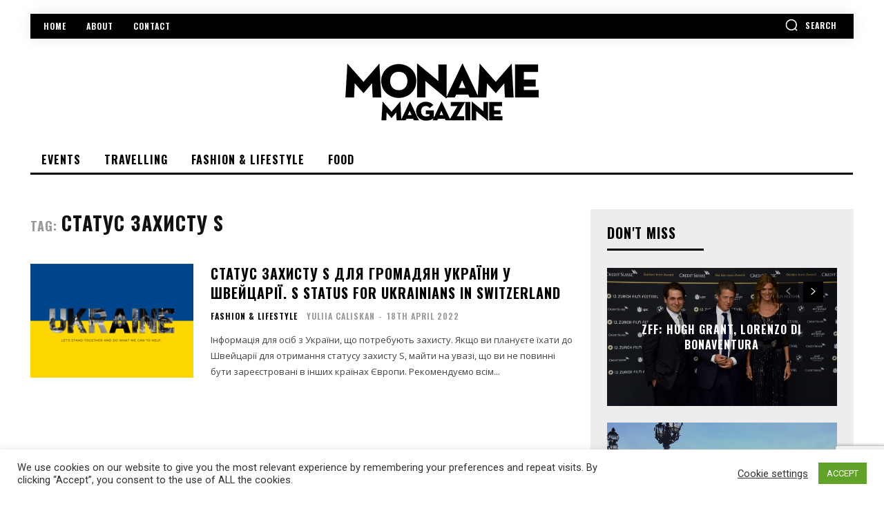

--- FILE ---
content_type: text/html; charset=utf-8
request_url: https://www.google.com/recaptcha/api2/anchor?ar=1&k=6Ld1gq0pAAAAADBUUoMwKyhl8GzV0tNOvsIGjaT6&co=aHR0cHM6Ly93d3cubW9uYW1lLmNoOjQ0Mw..&hl=en&v=jdMmXeCQEkPbnFDy9T04NbgJ&size=invisible&anchor-ms=20000&execute-ms=15000&cb=oukpbq7swhfo
body_size: 46574
content:
<!DOCTYPE HTML><html dir="ltr" lang="en"><head><meta http-equiv="Content-Type" content="text/html; charset=UTF-8">
<meta http-equiv="X-UA-Compatible" content="IE=edge">
<title>reCAPTCHA</title>
<style type="text/css">
/* cyrillic-ext */
@font-face {
  font-family: 'Roboto';
  font-style: normal;
  font-weight: 400;
  font-stretch: 100%;
  src: url(//fonts.gstatic.com/s/roboto/v48/KFO7CnqEu92Fr1ME7kSn66aGLdTylUAMa3GUBHMdazTgWw.woff2) format('woff2');
  unicode-range: U+0460-052F, U+1C80-1C8A, U+20B4, U+2DE0-2DFF, U+A640-A69F, U+FE2E-FE2F;
}
/* cyrillic */
@font-face {
  font-family: 'Roboto';
  font-style: normal;
  font-weight: 400;
  font-stretch: 100%;
  src: url(//fonts.gstatic.com/s/roboto/v48/KFO7CnqEu92Fr1ME7kSn66aGLdTylUAMa3iUBHMdazTgWw.woff2) format('woff2');
  unicode-range: U+0301, U+0400-045F, U+0490-0491, U+04B0-04B1, U+2116;
}
/* greek-ext */
@font-face {
  font-family: 'Roboto';
  font-style: normal;
  font-weight: 400;
  font-stretch: 100%;
  src: url(//fonts.gstatic.com/s/roboto/v48/KFO7CnqEu92Fr1ME7kSn66aGLdTylUAMa3CUBHMdazTgWw.woff2) format('woff2');
  unicode-range: U+1F00-1FFF;
}
/* greek */
@font-face {
  font-family: 'Roboto';
  font-style: normal;
  font-weight: 400;
  font-stretch: 100%;
  src: url(//fonts.gstatic.com/s/roboto/v48/KFO7CnqEu92Fr1ME7kSn66aGLdTylUAMa3-UBHMdazTgWw.woff2) format('woff2');
  unicode-range: U+0370-0377, U+037A-037F, U+0384-038A, U+038C, U+038E-03A1, U+03A3-03FF;
}
/* math */
@font-face {
  font-family: 'Roboto';
  font-style: normal;
  font-weight: 400;
  font-stretch: 100%;
  src: url(//fonts.gstatic.com/s/roboto/v48/KFO7CnqEu92Fr1ME7kSn66aGLdTylUAMawCUBHMdazTgWw.woff2) format('woff2');
  unicode-range: U+0302-0303, U+0305, U+0307-0308, U+0310, U+0312, U+0315, U+031A, U+0326-0327, U+032C, U+032F-0330, U+0332-0333, U+0338, U+033A, U+0346, U+034D, U+0391-03A1, U+03A3-03A9, U+03B1-03C9, U+03D1, U+03D5-03D6, U+03F0-03F1, U+03F4-03F5, U+2016-2017, U+2034-2038, U+203C, U+2040, U+2043, U+2047, U+2050, U+2057, U+205F, U+2070-2071, U+2074-208E, U+2090-209C, U+20D0-20DC, U+20E1, U+20E5-20EF, U+2100-2112, U+2114-2115, U+2117-2121, U+2123-214F, U+2190, U+2192, U+2194-21AE, U+21B0-21E5, U+21F1-21F2, U+21F4-2211, U+2213-2214, U+2216-22FF, U+2308-230B, U+2310, U+2319, U+231C-2321, U+2336-237A, U+237C, U+2395, U+239B-23B7, U+23D0, U+23DC-23E1, U+2474-2475, U+25AF, U+25B3, U+25B7, U+25BD, U+25C1, U+25CA, U+25CC, U+25FB, U+266D-266F, U+27C0-27FF, U+2900-2AFF, U+2B0E-2B11, U+2B30-2B4C, U+2BFE, U+3030, U+FF5B, U+FF5D, U+1D400-1D7FF, U+1EE00-1EEFF;
}
/* symbols */
@font-face {
  font-family: 'Roboto';
  font-style: normal;
  font-weight: 400;
  font-stretch: 100%;
  src: url(//fonts.gstatic.com/s/roboto/v48/KFO7CnqEu92Fr1ME7kSn66aGLdTylUAMaxKUBHMdazTgWw.woff2) format('woff2');
  unicode-range: U+0001-000C, U+000E-001F, U+007F-009F, U+20DD-20E0, U+20E2-20E4, U+2150-218F, U+2190, U+2192, U+2194-2199, U+21AF, U+21E6-21F0, U+21F3, U+2218-2219, U+2299, U+22C4-22C6, U+2300-243F, U+2440-244A, U+2460-24FF, U+25A0-27BF, U+2800-28FF, U+2921-2922, U+2981, U+29BF, U+29EB, U+2B00-2BFF, U+4DC0-4DFF, U+FFF9-FFFB, U+10140-1018E, U+10190-1019C, U+101A0, U+101D0-101FD, U+102E0-102FB, U+10E60-10E7E, U+1D2C0-1D2D3, U+1D2E0-1D37F, U+1F000-1F0FF, U+1F100-1F1AD, U+1F1E6-1F1FF, U+1F30D-1F30F, U+1F315, U+1F31C, U+1F31E, U+1F320-1F32C, U+1F336, U+1F378, U+1F37D, U+1F382, U+1F393-1F39F, U+1F3A7-1F3A8, U+1F3AC-1F3AF, U+1F3C2, U+1F3C4-1F3C6, U+1F3CA-1F3CE, U+1F3D4-1F3E0, U+1F3ED, U+1F3F1-1F3F3, U+1F3F5-1F3F7, U+1F408, U+1F415, U+1F41F, U+1F426, U+1F43F, U+1F441-1F442, U+1F444, U+1F446-1F449, U+1F44C-1F44E, U+1F453, U+1F46A, U+1F47D, U+1F4A3, U+1F4B0, U+1F4B3, U+1F4B9, U+1F4BB, U+1F4BF, U+1F4C8-1F4CB, U+1F4D6, U+1F4DA, U+1F4DF, U+1F4E3-1F4E6, U+1F4EA-1F4ED, U+1F4F7, U+1F4F9-1F4FB, U+1F4FD-1F4FE, U+1F503, U+1F507-1F50B, U+1F50D, U+1F512-1F513, U+1F53E-1F54A, U+1F54F-1F5FA, U+1F610, U+1F650-1F67F, U+1F687, U+1F68D, U+1F691, U+1F694, U+1F698, U+1F6AD, U+1F6B2, U+1F6B9-1F6BA, U+1F6BC, U+1F6C6-1F6CF, U+1F6D3-1F6D7, U+1F6E0-1F6EA, U+1F6F0-1F6F3, U+1F6F7-1F6FC, U+1F700-1F7FF, U+1F800-1F80B, U+1F810-1F847, U+1F850-1F859, U+1F860-1F887, U+1F890-1F8AD, U+1F8B0-1F8BB, U+1F8C0-1F8C1, U+1F900-1F90B, U+1F93B, U+1F946, U+1F984, U+1F996, U+1F9E9, U+1FA00-1FA6F, U+1FA70-1FA7C, U+1FA80-1FA89, U+1FA8F-1FAC6, U+1FACE-1FADC, U+1FADF-1FAE9, U+1FAF0-1FAF8, U+1FB00-1FBFF;
}
/* vietnamese */
@font-face {
  font-family: 'Roboto';
  font-style: normal;
  font-weight: 400;
  font-stretch: 100%;
  src: url(//fonts.gstatic.com/s/roboto/v48/KFO7CnqEu92Fr1ME7kSn66aGLdTylUAMa3OUBHMdazTgWw.woff2) format('woff2');
  unicode-range: U+0102-0103, U+0110-0111, U+0128-0129, U+0168-0169, U+01A0-01A1, U+01AF-01B0, U+0300-0301, U+0303-0304, U+0308-0309, U+0323, U+0329, U+1EA0-1EF9, U+20AB;
}
/* latin-ext */
@font-face {
  font-family: 'Roboto';
  font-style: normal;
  font-weight: 400;
  font-stretch: 100%;
  src: url(//fonts.gstatic.com/s/roboto/v48/KFO7CnqEu92Fr1ME7kSn66aGLdTylUAMa3KUBHMdazTgWw.woff2) format('woff2');
  unicode-range: U+0100-02BA, U+02BD-02C5, U+02C7-02CC, U+02CE-02D7, U+02DD-02FF, U+0304, U+0308, U+0329, U+1D00-1DBF, U+1E00-1E9F, U+1EF2-1EFF, U+2020, U+20A0-20AB, U+20AD-20C0, U+2113, U+2C60-2C7F, U+A720-A7FF;
}
/* latin */
@font-face {
  font-family: 'Roboto';
  font-style: normal;
  font-weight: 400;
  font-stretch: 100%;
  src: url(//fonts.gstatic.com/s/roboto/v48/KFO7CnqEu92Fr1ME7kSn66aGLdTylUAMa3yUBHMdazQ.woff2) format('woff2');
  unicode-range: U+0000-00FF, U+0131, U+0152-0153, U+02BB-02BC, U+02C6, U+02DA, U+02DC, U+0304, U+0308, U+0329, U+2000-206F, U+20AC, U+2122, U+2191, U+2193, U+2212, U+2215, U+FEFF, U+FFFD;
}
/* cyrillic-ext */
@font-face {
  font-family: 'Roboto';
  font-style: normal;
  font-weight: 500;
  font-stretch: 100%;
  src: url(//fonts.gstatic.com/s/roboto/v48/KFO7CnqEu92Fr1ME7kSn66aGLdTylUAMa3GUBHMdazTgWw.woff2) format('woff2');
  unicode-range: U+0460-052F, U+1C80-1C8A, U+20B4, U+2DE0-2DFF, U+A640-A69F, U+FE2E-FE2F;
}
/* cyrillic */
@font-face {
  font-family: 'Roboto';
  font-style: normal;
  font-weight: 500;
  font-stretch: 100%;
  src: url(//fonts.gstatic.com/s/roboto/v48/KFO7CnqEu92Fr1ME7kSn66aGLdTylUAMa3iUBHMdazTgWw.woff2) format('woff2');
  unicode-range: U+0301, U+0400-045F, U+0490-0491, U+04B0-04B1, U+2116;
}
/* greek-ext */
@font-face {
  font-family: 'Roboto';
  font-style: normal;
  font-weight: 500;
  font-stretch: 100%;
  src: url(//fonts.gstatic.com/s/roboto/v48/KFO7CnqEu92Fr1ME7kSn66aGLdTylUAMa3CUBHMdazTgWw.woff2) format('woff2');
  unicode-range: U+1F00-1FFF;
}
/* greek */
@font-face {
  font-family: 'Roboto';
  font-style: normal;
  font-weight: 500;
  font-stretch: 100%;
  src: url(//fonts.gstatic.com/s/roboto/v48/KFO7CnqEu92Fr1ME7kSn66aGLdTylUAMa3-UBHMdazTgWw.woff2) format('woff2');
  unicode-range: U+0370-0377, U+037A-037F, U+0384-038A, U+038C, U+038E-03A1, U+03A3-03FF;
}
/* math */
@font-face {
  font-family: 'Roboto';
  font-style: normal;
  font-weight: 500;
  font-stretch: 100%;
  src: url(//fonts.gstatic.com/s/roboto/v48/KFO7CnqEu92Fr1ME7kSn66aGLdTylUAMawCUBHMdazTgWw.woff2) format('woff2');
  unicode-range: U+0302-0303, U+0305, U+0307-0308, U+0310, U+0312, U+0315, U+031A, U+0326-0327, U+032C, U+032F-0330, U+0332-0333, U+0338, U+033A, U+0346, U+034D, U+0391-03A1, U+03A3-03A9, U+03B1-03C9, U+03D1, U+03D5-03D6, U+03F0-03F1, U+03F4-03F5, U+2016-2017, U+2034-2038, U+203C, U+2040, U+2043, U+2047, U+2050, U+2057, U+205F, U+2070-2071, U+2074-208E, U+2090-209C, U+20D0-20DC, U+20E1, U+20E5-20EF, U+2100-2112, U+2114-2115, U+2117-2121, U+2123-214F, U+2190, U+2192, U+2194-21AE, U+21B0-21E5, U+21F1-21F2, U+21F4-2211, U+2213-2214, U+2216-22FF, U+2308-230B, U+2310, U+2319, U+231C-2321, U+2336-237A, U+237C, U+2395, U+239B-23B7, U+23D0, U+23DC-23E1, U+2474-2475, U+25AF, U+25B3, U+25B7, U+25BD, U+25C1, U+25CA, U+25CC, U+25FB, U+266D-266F, U+27C0-27FF, U+2900-2AFF, U+2B0E-2B11, U+2B30-2B4C, U+2BFE, U+3030, U+FF5B, U+FF5D, U+1D400-1D7FF, U+1EE00-1EEFF;
}
/* symbols */
@font-face {
  font-family: 'Roboto';
  font-style: normal;
  font-weight: 500;
  font-stretch: 100%;
  src: url(//fonts.gstatic.com/s/roboto/v48/KFO7CnqEu92Fr1ME7kSn66aGLdTylUAMaxKUBHMdazTgWw.woff2) format('woff2');
  unicode-range: U+0001-000C, U+000E-001F, U+007F-009F, U+20DD-20E0, U+20E2-20E4, U+2150-218F, U+2190, U+2192, U+2194-2199, U+21AF, U+21E6-21F0, U+21F3, U+2218-2219, U+2299, U+22C4-22C6, U+2300-243F, U+2440-244A, U+2460-24FF, U+25A0-27BF, U+2800-28FF, U+2921-2922, U+2981, U+29BF, U+29EB, U+2B00-2BFF, U+4DC0-4DFF, U+FFF9-FFFB, U+10140-1018E, U+10190-1019C, U+101A0, U+101D0-101FD, U+102E0-102FB, U+10E60-10E7E, U+1D2C0-1D2D3, U+1D2E0-1D37F, U+1F000-1F0FF, U+1F100-1F1AD, U+1F1E6-1F1FF, U+1F30D-1F30F, U+1F315, U+1F31C, U+1F31E, U+1F320-1F32C, U+1F336, U+1F378, U+1F37D, U+1F382, U+1F393-1F39F, U+1F3A7-1F3A8, U+1F3AC-1F3AF, U+1F3C2, U+1F3C4-1F3C6, U+1F3CA-1F3CE, U+1F3D4-1F3E0, U+1F3ED, U+1F3F1-1F3F3, U+1F3F5-1F3F7, U+1F408, U+1F415, U+1F41F, U+1F426, U+1F43F, U+1F441-1F442, U+1F444, U+1F446-1F449, U+1F44C-1F44E, U+1F453, U+1F46A, U+1F47D, U+1F4A3, U+1F4B0, U+1F4B3, U+1F4B9, U+1F4BB, U+1F4BF, U+1F4C8-1F4CB, U+1F4D6, U+1F4DA, U+1F4DF, U+1F4E3-1F4E6, U+1F4EA-1F4ED, U+1F4F7, U+1F4F9-1F4FB, U+1F4FD-1F4FE, U+1F503, U+1F507-1F50B, U+1F50D, U+1F512-1F513, U+1F53E-1F54A, U+1F54F-1F5FA, U+1F610, U+1F650-1F67F, U+1F687, U+1F68D, U+1F691, U+1F694, U+1F698, U+1F6AD, U+1F6B2, U+1F6B9-1F6BA, U+1F6BC, U+1F6C6-1F6CF, U+1F6D3-1F6D7, U+1F6E0-1F6EA, U+1F6F0-1F6F3, U+1F6F7-1F6FC, U+1F700-1F7FF, U+1F800-1F80B, U+1F810-1F847, U+1F850-1F859, U+1F860-1F887, U+1F890-1F8AD, U+1F8B0-1F8BB, U+1F8C0-1F8C1, U+1F900-1F90B, U+1F93B, U+1F946, U+1F984, U+1F996, U+1F9E9, U+1FA00-1FA6F, U+1FA70-1FA7C, U+1FA80-1FA89, U+1FA8F-1FAC6, U+1FACE-1FADC, U+1FADF-1FAE9, U+1FAF0-1FAF8, U+1FB00-1FBFF;
}
/* vietnamese */
@font-face {
  font-family: 'Roboto';
  font-style: normal;
  font-weight: 500;
  font-stretch: 100%;
  src: url(//fonts.gstatic.com/s/roboto/v48/KFO7CnqEu92Fr1ME7kSn66aGLdTylUAMa3OUBHMdazTgWw.woff2) format('woff2');
  unicode-range: U+0102-0103, U+0110-0111, U+0128-0129, U+0168-0169, U+01A0-01A1, U+01AF-01B0, U+0300-0301, U+0303-0304, U+0308-0309, U+0323, U+0329, U+1EA0-1EF9, U+20AB;
}
/* latin-ext */
@font-face {
  font-family: 'Roboto';
  font-style: normal;
  font-weight: 500;
  font-stretch: 100%;
  src: url(//fonts.gstatic.com/s/roboto/v48/KFO7CnqEu92Fr1ME7kSn66aGLdTylUAMa3KUBHMdazTgWw.woff2) format('woff2');
  unicode-range: U+0100-02BA, U+02BD-02C5, U+02C7-02CC, U+02CE-02D7, U+02DD-02FF, U+0304, U+0308, U+0329, U+1D00-1DBF, U+1E00-1E9F, U+1EF2-1EFF, U+2020, U+20A0-20AB, U+20AD-20C0, U+2113, U+2C60-2C7F, U+A720-A7FF;
}
/* latin */
@font-face {
  font-family: 'Roboto';
  font-style: normal;
  font-weight: 500;
  font-stretch: 100%;
  src: url(//fonts.gstatic.com/s/roboto/v48/KFO7CnqEu92Fr1ME7kSn66aGLdTylUAMa3yUBHMdazQ.woff2) format('woff2');
  unicode-range: U+0000-00FF, U+0131, U+0152-0153, U+02BB-02BC, U+02C6, U+02DA, U+02DC, U+0304, U+0308, U+0329, U+2000-206F, U+20AC, U+2122, U+2191, U+2193, U+2212, U+2215, U+FEFF, U+FFFD;
}
/* cyrillic-ext */
@font-face {
  font-family: 'Roboto';
  font-style: normal;
  font-weight: 900;
  font-stretch: 100%;
  src: url(//fonts.gstatic.com/s/roboto/v48/KFO7CnqEu92Fr1ME7kSn66aGLdTylUAMa3GUBHMdazTgWw.woff2) format('woff2');
  unicode-range: U+0460-052F, U+1C80-1C8A, U+20B4, U+2DE0-2DFF, U+A640-A69F, U+FE2E-FE2F;
}
/* cyrillic */
@font-face {
  font-family: 'Roboto';
  font-style: normal;
  font-weight: 900;
  font-stretch: 100%;
  src: url(//fonts.gstatic.com/s/roboto/v48/KFO7CnqEu92Fr1ME7kSn66aGLdTylUAMa3iUBHMdazTgWw.woff2) format('woff2');
  unicode-range: U+0301, U+0400-045F, U+0490-0491, U+04B0-04B1, U+2116;
}
/* greek-ext */
@font-face {
  font-family: 'Roboto';
  font-style: normal;
  font-weight: 900;
  font-stretch: 100%;
  src: url(//fonts.gstatic.com/s/roboto/v48/KFO7CnqEu92Fr1ME7kSn66aGLdTylUAMa3CUBHMdazTgWw.woff2) format('woff2');
  unicode-range: U+1F00-1FFF;
}
/* greek */
@font-face {
  font-family: 'Roboto';
  font-style: normal;
  font-weight: 900;
  font-stretch: 100%;
  src: url(//fonts.gstatic.com/s/roboto/v48/KFO7CnqEu92Fr1ME7kSn66aGLdTylUAMa3-UBHMdazTgWw.woff2) format('woff2');
  unicode-range: U+0370-0377, U+037A-037F, U+0384-038A, U+038C, U+038E-03A1, U+03A3-03FF;
}
/* math */
@font-face {
  font-family: 'Roboto';
  font-style: normal;
  font-weight: 900;
  font-stretch: 100%;
  src: url(//fonts.gstatic.com/s/roboto/v48/KFO7CnqEu92Fr1ME7kSn66aGLdTylUAMawCUBHMdazTgWw.woff2) format('woff2');
  unicode-range: U+0302-0303, U+0305, U+0307-0308, U+0310, U+0312, U+0315, U+031A, U+0326-0327, U+032C, U+032F-0330, U+0332-0333, U+0338, U+033A, U+0346, U+034D, U+0391-03A1, U+03A3-03A9, U+03B1-03C9, U+03D1, U+03D5-03D6, U+03F0-03F1, U+03F4-03F5, U+2016-2017, U+2034-2038, U+203C, U+2040, U+2043, U+2047, U+2050, U+2057, U+205F, U+2070-2071, U+2074-208E, U+2090-209C, U+20D0-20DC, U+20E1, U+20E5-20EF, U+2100-2112, U+2114-2115, U+2117-2121, U+2123-214F, U+2190, U+2192, U+2194-21AE, U+21B0-21E5, U+21F1-21F2, U+21F4-2211, U+2213-2214, U+2216-22FF, U+2308-230B, U+2310, U+2319, U+231C-2321, U+2336-237A, U+237C, U+2395, U+239B-23B7, U+23D0, U+23DC-23E1, U+2474-2475, U+25AF, U+25B3, U+25B7, U+25BD, U+25C1, U+25CA, U+25CC, U+25FB, U+266D-266F, U+27C0-27FF, U+2900-2AFF, U+2B0E-2B11, U+2B30-2B4C, U+2BFE, U+3030, U+FF5B, U+FF5D, U+1D400-1D7FF, U+1EE00-1EEFF;
}
/* symbols */
@font-face {
  font-family: 'Roboto';
  font-style: normal;
  font-weight: 900;
  font-stretch: 100%;
  src: url(//fonts.gstatic.com/s/roboto/v48/KFO7CnqEu92Fr1ME7kSn66aGLdTylUAMaxKUBHMdazTgWw.woff2) format('woff2');
  unicode-range: U+0001-000C, U+000E-001F, U+007F-009F, U+20DD-20E0, U+20E2-20E4, U+2150-218F, U+2190, U+2192, U+2194-2199, U+21AF, U+21E6-21F0, U+21F3, U+2218-2219, U+2299, U+22C4-22C6, U+2300-243F, U+2440-244A, U+2460-24FF, U+25A0-27BF, U+2800-28FF, U+2921-2922, U+2981, U+29BF, U+29EB, U+2B00-2BFF, U+4DC0-4DFF, U+FFF9-FFFB, U+10140-1018E, U+10190-1019C, U+101A0, U+101D0-101FD, U+102E0-102FB, U+10E60-10E7E, U+1D2C0-1D2D3, U+1D2E0-1D37F, U+1F000-1F0FF, U+1F100-1F1AD, U+1F1E6-1F1FF, U+1F30D-1F30F, U+1F315, U+1F31C, U+1F31E, U+1F320-1F32C, U+1F336, U+1F378, U+1F37D, U+1F382, U+1F393-1F39F, U+1F3A7-1F3A8, U+1F3AC-1F3AF, U+1F3C2, U+1F3C4-1F3C6, U+1F3CA-1F3CE, U+1F3D4-1F3E0, U+1F3ED, U+1F3F1-1F3F3, U+1F3F5-1F3F7, U+1F408, U+1F415, U+1F41F, U+1F426, U+1F43F, U+1F441-1F442, U+1F444, U+1F446-1F449, U+1F44C-1F44E, U+1F453, U+1F46A, U+1F47D, U+1F4A3, U+1F4B0, U+1F4B3, U+1F4B9, U+1F4BB, U+1F4BF, U+1F4C8-1F4CB, U+1F4D6, U+1F4DA, U+1F4DF, U+1F4E3-1F4E6, U+1F4EA-1F4ED, U+1F4F7, U+1F4F9-1F4FB, U+1F4FD-1F4FE, U+1F503, U+1F507-1F50B, U+1F50D, U+1F512-1F513, U+1F53E-1F54A, U+1F54F-1F5FA, U+1F610, U+1F650-1F67F, U+1F687, U+1F68D, U+1F691, U+1F694, U+1F698, U+1F6AD, U+1F6B2, U+1F6B9-1F6BA, U+1F6BC, U+1F6C6-1F6CF, U+1F6D3-1F6D7, U+1F6E0-1F6EA, U+1F6F0-1F6F3, U+1F6F7-1F6FC, U+1F700-1F7FF, U+1F800-1F80B, U+1F810-1F847, U+1F850-1F859, U+1F860-1F887, U+1F890-1F8AD, U+1F8B0-1F8BB, U+1F8C0-1F8C1, U+1F900-1F90B, U+1F93B, U+1F946, U+1F984, U+1F996, U+1F9E9, U+1FA00-1FA6F, U+1FA70-1FA7C, U+1FA80-1FA89, U+1FA8F-1FAC6, U+1FACE-1FADC, U+1FADF-1FAE9, U+1FAF0-1FAF8, U+1FB00-1FBFF;
}
/* vietnamese */
@font-face {
  font-family: 'Roboto';
  font-style: normal;
  font-weight: 900;
  font-stretch: 100%;
  src: url(//fonts.gstatic.com/s/roboto/v48/KFO7CnqEu92Fr1ME7kSn66aGLdTylUAMa3OUBHMdazTgWw.woff2) format('woff2');
  unicode-range: U+0102-0103, U+0110-0111, U+0128-0129, U+0168-0169, U+01A0-01A1, U+01AF-01B0, U+0300-0301, U+0303-0304, U+0308-0309, U+0323, U+0329, U+1EA0-1EF9, U+20AB;
}
/* latin-ext */
@font-face {
  font-family: 'Roboto';
  font-style: normal;
  font-weight: 900;
  font-stretch: 100%;
  src: url(//fonts.gstatic.com/s/roboto/v48/KFO7CnqEu92Fr1ME7kSn66aGLdTylUAMa3KUBHMdazTgWw.woff2) format('woff2');
  unicode-range: U+0100-02BA, U+02BD-02C5, U+02C7-02CC, U+02CE-02D7, U+02DD-02FF, U+0304, U+0308, U+0329, U+1D00-1DBF, U+1E00-1E9F, U+1EF2-1EFF, U+2020, U+20A0-20AB, U+20AD-20C0, U+2113, U+2C60-2C7F, U+A720-A7FF;
}
/* latin */
@font-face {
  font-family: 'Roboto';
  font-style: normal;
  font-weight: 900;
  font-stretch: 100%;
  src: url(//fonts.gstatic.com/s/roboto/v48/KFO7CnqEu92Fr1ME7kSn66aGLdTylUAMa3yUBHMdazQ.woff2) format('woff2');
  unicode-range: U+0000-00FF, U+0131, U+0152-0153, U+02BB-02BC, U+02C6, U+02DA, U+02DC, U+0304, U+0308, U+0329, U+2000-206F, U+20AC, U+2122, U+2191, U+2193, U+2212, U+2215, U+FEFF, U+FFFD;
}

</style>
<link rel="stylesheet" type="text/css" href="https://www.gstatic.com/recaptcha/releases/jdMmXeCQEkPbnFDy9T04NbgJ/styles__ltr.css">
<script nonce="BgBdodqv4bKTqYcshmbh3w" type="text/javascript">window['__recaptcha_api'] = 'https://www.google.com/recaptcha/api2/';</script>
<script type="text/javascript" src="https://www.gstatic.com/recaptcha/releases/jdMmXeCQEkPbnFDy9T04NbgJ/recaptcha__en.js" nonce="BgBdodqv4bKTqYcshmbh3w">
      
    </script></head>
<body><div id="rc-anchor-alert" class="rc-anchor-alert"></div>
<input type="hidden" id="recaptcha-token" value="[base64]">
<script type="text/javascript" nonce="BgBdodqv4bKTqYcshmbh3w">
      recaptcha.anchor.Main.init("[\x22ainput\x22,[\x22bgdata\x22,\x22\x22,\[base64]/[base64]/[base64]/[base64]/[base64]/[base64]/[base64]/[base64]/[base64]/[base64]/[base64]/[base64]/[base64]/[base64]/[base64]\\u003d\\u003d\x22,\[base64]\\u003d\x22,\x22w4DDjMKKFMK7wrzCjMKJw6dEw55EIMKSEmrDgMOSUcO3w7jDkQnChcOewr0iCsO+LirCgsOiGnhwNMOWw7rCiTjDqcOEFGMIwofDqkzCtcOIwqzDncOlYQbDg8KXwqDCrFPCukIMw6/Dm8K3wqozw5MKwrzCn8KjwqbDvX7DoMKNwonDtnJlwrhaw5U1w4nDhMK7XsKRw6AAPMOcXsKeTB/[base64]/Dg8KPJxTDnlh2dgc9dMOzw5JtwozDmVrDtMKGL8OfYMOnTkZhwohlXTxmZlVLwpMnw5bDjsKuGcKEwpbDgEzCmMOCJMOfw5VHw4EJw6Q2fHlKeAvDmCdycsKnwrFMZgLDmsOzcnlsw61xRMOyDMOkUj06w6MdFsOCw4bCk8KcaR/CgcORFHw1w580UwROQsKuwovCklRzOMOow6jCvMKqwqXDpgXCu8O1w4HDhMOoV8OywpXDjMOXKsKOwovDhcOjw5A5V8Oxwrwxw77CkDx7wpocw4sYwrQhSC/CoyNbw5QQcMOPZMO7Y8KFw4t0DcKMY8Krw5rCg8O4VcKdw6XCvCopfivCuGnDixDCnsKFwpFtwoM2wpEBA8KpwqJHw7JTHXLCscOgwrPCr8OKwofDm8O7wrvDmWTCuMKBw5Vcw4k0w67DmG/ClynCgAQOdcO2w7BTw7DDmi/Ds3LCkQURNUzDtETDs3Q6w6kaVUjCnMOrw7/[base64]/WzHDpjfCkApUwrHDsMKUacOHw6dTw7rCisKnM2ogFcOdw7bCusKaf8OLZxrDrVU1TMKAw5/Cnhl7w64iwocAR0PDtMOyRB3DqF5iecOtw4IeZkLCtUnDiMKZw6PDlh3ClsKGw5pGwpnDhhZhN3IJNWp+w4Mzw4zCrgDCmyPDnVBow4BYNmIAOwbDlcOLHMOsw64zDxhaWC/Dg8KuY2t5TkcDO8O8fsKzABNSWArChcOrc8KTGWlDTjJLUAgSwpvDhDFjJsKZwoLCqQXCpA52w68Jwp0kQg0swr7CkULCt3vDtsKYw7lcw6AHesO2w5kSw6HCmcKrEA7Ds8OZd8KNbMKSw6/[base64]/[base64]/wrTDg8OUUcOqwqstK8OaaMKLIcOrY8OMw53DiGrCtcK6NMKSABDCgi/DhVoFwqF5w4rDoHfDuyzCm8KXDsO7RQzCuMOyDcKED8OaPQLDg8OowrDDvQR3IcOTScKpw7bDnjjCisOkwpPCk8KATcKgw4/DpsOrw6fDvAoqHcKtV8OEMQY2aMO8WyjDvRPDlMKIXsK2QsK/wpbCrMK+LgTCn8K9wrzCuxRKw5XCnUo3VMOkH31xwqnCq1bDucKSw5rDucK4w4IgdcOdwr3CmcK5NsO9wq8gwrXDgcKswoTCgcKLGB9/wpxzaFDCu3rDrW3DiDzCqUbDl8O4HVNUwqLDsWnDnAd2byvCtcK/DsOOwqDCtMKyE8OXw6vDhsOuw5dXQns4TXoTRRxsw7zDksOHwrjDj2o2QTcXwpfCkBlpUsOTbkdhG8OhJ0s5axDCgsKlwo4hNmrDikbDgHHCmsOfQ8Kpw4lKY8OJw4bDi3vCoDfCkA/Dh8K6JmswwrlnwqjChHbDvhM+w7FOAjslVsK0IMOGw4fCkcOdUWPDlsKORcOVwrIYa8Kiw54Sw5XDuDUnfcKHVgFkScOawrBJw7jCqBzCu1cGAnzDvMKdwpMowpLCrGLCp8KSwphpw6Z7AiLCgDNGwrHCgsK/AMKiwrNnw6BBWsOSXUgGw6HCsSDDp8O3w6olcEIDRWnCkVDCjwQKwp3DjznCi8OifHXCrMK4ak7CssKrNFxkw4PDtsO5wrzDicOCDGtdVMK7w454JHdXwp0bCMK+WcKHw7hVVMKjCh8PZ8OVEcK8w6DClMOrw6g/bsK9BhnCosOqDSDCgMKGwpPCslfCqsOWP3ZyMMOWw5TDglkww63CgMOuV8Olw5xzRsO0FDLCk8KgwojDuALCkDVswqwDcE8NwrrCmxZ4w6V3w7rCucKlwrfCrMKgPxAQwrdDwoZfIcKZbm/ClynCiVhiwq7Ct8KICcK4Qyl7wqlXw77Ckj8vNQYkK3dLwpbCjsOTF8OqwoPDjsOfBD56CBtMSyHDhRLCn8OYM2bCosOfOsKQSMOfw78Mw5EuwqzCjRo/KsOewocResOmw53Ck8OMGMOPdTbCosO/MRTCpcK/OMOIw7nCkWTCtsOqwoPDjh/Ck1PCvU3DjGohwqQOwoVmbcKjwpU/fjFkw6fDoijDrMKbdcKONk7DjcKZw7LCkGkLwosTW8OKwq4vw75Bc8KZHsKmw4gMClZZMMOTwoAYbcK2w5vCjMOkIMKFHsOmwoPCvkg6H1BVw555bQXDqj7DkzBkwoLDmh9cfMOZwoPDocKswp0kw4PDnFQDMMKlecOAwrtsw77CocO/wrzCt8Olw7nCk8KHMWPDiwQlasKVPg1YK8OxZ8KVw7nCnsKwdCfDqC3DlRLCnE5RwqVrwow/HcO3w6vDpWQzFmRIw7sHPydPwrDChx9pw60Xw7p3wrxULsOBY2kAwpvDtFzCiMOUwrTDtsKBwoNXfHTCplsMw47CusOowqEswoQGwpHCpmXDg3jCicORc8Kawp4ZThleecOKecK8KjpPUFFaKMO2BcK8YcO5w60FDh1qwq/CkcOJacORJ8OawpjClsKXw6TDiRTCjWojKcOiWsKjY8OmDMOcWsOYw6Udw6F1wp3Dt8O7OWhNYcO5w6nCvnHDh3ZxI8OtHz4eAGDDgWQ8Ek/DjizDiMKSw5TCg3pAw5bCvW1RH3R4dsKvwrIqw5EHwr5MLzTCqFwKwrt4S3vCoRjDhhfDkcOhw7nCsXFlCcOEw5PDkcKTMAMKeWEyw5ZnTcKjw57Cv0Ihwo5nbQQfw7Rzw5/CnxEneBF4w6dZNsOUJ8KAwqLDrcK8w752w4HClxPDtcOQw4UaZcKfwpZ2w4F8HFVLw5E+csKLNifDt8OFBMOHeMKQDcOGIMOXFwvDvsOALsOawqI9IhAuwrDCoG7DkBjDq8OBMhDDsyUPwqJIN8KywqAqw7JfPcKUMMOhVAUVKgEowp8swoDDtBTDglE/w4LCncOHR1EncMOXwqTCix8Mw6kDWMOaw4/Cg8ORwq7CiUbCq1Nmd1oQZsKBIMKRYMOTKsK+wqFkwqBIw7YTQ8Kfw41VBsOpd2lafMO/wolswq/CsCULeSFjw6RrwoTCijVbwp/DuMO6FhwGDcKYEVvCjjzCssKMBsOoNBfDsW/CusOPbcKWwqFLwqfCr8KoNVDCncObfEJXwo9cQBjDs3bDvQTDtQLCk0dgwrJ7w7NJwpV7w45owoPDjsOQfcOjCsKuwqfDmsO/wqRMOcO6OjrDisKbw6rCn8OUwp5NZjXChlzCl8OJDA85w6LDvcKODDXCkk3DqDNAwpDCq8OwRg1NSmQSwoc4w7/ChzgGw5lbeMOVw5Ziw7MVwo3CmQ5RwrZewpfCmXptIsO7IcOmI2XDl0gdTsO7wrFPw4PCoRF/w4Nfw6NpcMKPw6NywpHDs8KbwqsUa2rCnQrCmcOtNhfCucKmQw7Cs8KNwroTZDQiIFtFw546XsKgBUx3CWw5PsOQK8Kvw7JFbibDm2kZw41+woFfw7XCh1bCv8OhAGo/GMKaLFhRG2nDv1FrCsKcw603cMKzbFHCpDE2NgDDo8O1w6rDpsK8w4DDn0bCjsKICmHDgsOLwrzDg8KEw5lbIV4Hw4hpe8KCw5dBw4gyecKcBW3DusKzw7PCncO6wo/DrlZlw6p/[base64]/[base64]/CqhJYV8K9w4/CqAceMA3DtsKfwqY2w4XDh0ZIB8KrwrDChTfDqWtgwp/DmcOtw7zCj8Olw4E7I8ORQHIsasOUTVdpNCR8w5LDshxiwqlCw5tHw5PCmjBKwp/DvSs1wpppwrB8XCTDrMKDwqgqw5FeIFtiw7Rkw5PCrMK/JEBqCHPCi3DCjsKSwpDDpQwgw6A6w7XDgjnDgMKQw7jCmkdkw5Ejw44AacKRwp3DsR/DtiAfTkZNwp7CixHDmg7CuQNwwq7CjHbCqEUzwqkXw6jDvT7CmsKDXcK2wr7DsMOEw6wqFB9rw5k1LsK/wp7DvW/CtMKSw5JOw6bCocK1w47DuwJFwpXDgC1EOMOnaQdkw6DDlsOjw6nDthZcfcOBGMOZw59/S8OCMW9KwqAKXMOqw7h/w50/w7XChGYdw7XDnMKqw77CqcOxDGM+U8KxWxfDrXbDiQlYwonDoMKCwoDDnxPDrcKWDAXDpsKjwqvCt8O1aBDChVPChV8xwqHDh8KxDMKiccKpwpxXwrnDgsONwoVQw4/CrsKPw7zCvxHDtEhJZsKrw54JOlvCpsKpw6XCv8O5wqLCv1/[base64]/G2Evwo3Cs1djG8KXScKSwonDrsK4wqbDhkPCrMOCWVoAw5TDjmrCi3jDkljDqcKiwr8FwrfCgMOlwo1LeypvCsOlaGcywoLCjS1VbQdRY8Ovf8OSw4zDpjAdwrzDrTRGw4nDgMOBwqtlwq/CqkTCpGvCqsKHb8KKDcOzw786wppXwovCjMOkeVgybAPDkcOfwoNMw7PDsV93w5EmKMKEwrLCmsKqHsK5w7XDvsKpw6FPw6V8HghqwoQVOizCmlHDnMKiO1LCiHjDjB5FPsOwwq/Du0Agwo7CnMOhKlB0w7/[base64]/CosOuK8OYwrnDsXdww5R4w4Asw7jCqcKaw55PS33DiTLDnRLCk8KLWMK2w5kSw6/[base64]/ClcOjPsO/w5BODD3Dn8OsSwxAJFhAClZeD1/[base64]/fW3CpMK9w6MeRMKUT30awqEXc3d6w57DtcOhw6fCqBsvwqpMcAVEwrxAw4nCqyxwwqIUIMKZwpDCq8Ovw5YKw7ENDMOewrXDpcKHBcO8wo7DkVTDqCDCi8OMwrrDvTcfbBVaw5nDuB3Dg8KyUT/CsC5hw5LDnyDDvw0Kw5MKwobDssOcw4VlwoDCj1LDmcK/woBlHAsawp8VA8KIw5zCiX/DgGHCmzTCqcOmw7VVwqHDgcKfwpfCmz1VSMOkwq/DqsKpwr40Lh/DrsONw7sxZ8Ksw5rDm8OEwrrCsMKGw7LCngvDr8OWw5FswrE+woEpAcO0DsK4wr1/[base64]/DhFc1bcKTOcKZfXvCkkTDvHjDqlEyMVHCripvw5XDkgDDtHEfAMKSw4rDqsOZw5fDvBh5IMOpCio1wrFYw5HDtwLCtsOqw7kow4XDr8OJW8OkMcKMEMK0VsOCwqcmWMOFHEcuWsKrw7rCu8OYwrvCr8KWw6vChMOfH0hnJW/CusOTD2JrRQU2dSZDwpLCjsKuHAbCk8O7L1HCtnJmwqpPw5nChcK+w7tYOMKlwpMQX17CucO/w5UbBTfDmnZdw7vCiMOvw4/CnjPCh1HDjsOEwqRFwrd4UT4vwrDCphbCncK5wqpmw5fCusOqZMOVwqoIwoxNwqHDu0/DtMKWBSHDk8KNw4rDi8OrAsKjw6d3w6kzfxFgOCtqQD/DtVAgwpU4w43Ck8K/w43DgMK4NsO+wqoSc8K7XcKiw6LCgWkQIkDCo2DCg1HDksK8w6TDvcOkwpAiw7E8fhbDnBHCpW3CsjjDncOhw7dYPMK4w5RgTcOLGMOIGMOFw4/CssOjw5lJwpQUwoXCnm0Zw7INwqbDgyNScMOOdMO/w7jDg8OkdR84w7bDnRlKfypCMw3Dh8K0TcKUbS0+QsKzUsKewrfDgMObw43Dv8KHZ2XCnsOBX8Otw4PDncOhdWLDpnk0w4rDpsKHQzTCs8OBwqjDukPCssOOd8OoU8OYc8K0wprCgsO4CsO0wohVw6FNOcOyw4pewrMcbXs1w6RBw63CicO0wpVww5/[base64]/DksKVVG3Cr8Kbwo9qYcOPHzIBYlfDmmprw797M0TCnh3Dh8K1w4Ylwq0dw4x/NsKAwpE8I8K5w64RUD4/w5TCgMO7OMOvTT4fwqEoWMORwpIpJDBMw5/[base64]/Ck8Odw5kaXCcGNsKuDHzDv8Kuwqgzdw/Cqisfw4LDkcK7VMO/[base64]/Oi/ChsOgwp3CnMOkEVUEw7rDlSdpKBrCgAfDrihcw7DDsS3DkFUIXyLCo3lrwrrCnMOyw73DsmgKw7HDrsKIw7DDsCUdGcOpwqJWwotNbMOael/DtMO+AcKdVW/CuMK2w4VVwqEgfsKcwrHDm0EJw4vDtMKWHSTCtEMew5pow63DmMO5w78yw4DCvgINwoEYw5sKKFzCkcO+LcOGYsOqOcKvI8KuBEVDNyV2XijClMOYwo/DriFcwq09wq7DuMOEL8KawqfCrzsXwpJ/Tl/DqiPDg1omw7wiKwPDrS1KwqhJw7lKFMKCfHVJw642bsKsPEQrw5Qxw7bDlGIWw710w5pRw4TDnxFKDAxIZMKvbMKgHcKuW0U9X8OBwoLClMOmw4QcHcKhesK5wo7DtMK6BMOGwojDmVFqXMK9X21rAMKPwpkpYm7Dr8O3wpNecjNWwpF4MsKDwoBIOMOvwq/DjCBzZFcNw4oMwpIRHFgwR8OFZcKdJwjDpMOOwonCnn9UHMKNZ38Rw5PDpsKoK8KHWsKgwpt8wo7CuRsUwrU6L0zDjD9dw50tHznDrsOZU21cXHDCrMK9TB3Ckx7Dgi5iUC5gwq/DnUXDvmh3wpPDt0Itw4xfw6AuJsOGwoFFUkzCusKFw797XDAjL8Omw57DjUYSPhnCkAzCjsOqwqdvw6LDhw/DksOVd8O0wqvCusONw4lFwoNww6zDncKAwoEMwqdMwobCusOMMsOMI8KwCHdILMO7w7XDpsOQEsKewo/[base64]/CssOCYWDDhnJlwqsTw6rCsMO1Q8KWcsKRw6JVw7NUHMKRwo/CmcO+ZDfCimzDix4RwovCnRh6PMKmDAx6OAhowrzCp8K3BWhSVj/[base64]/Dn8K0d8OyH3LCksO3QRw8w5tEYgTDn0XCvUoVHsOOd17CvX7CnMOXworCiMKoKm4hwqHCrMKkwqBHwr0rwqjDhU7CsMKkw6FPw7BJw5lCwqN2GcKVGVXDuMOgwo/DicOGO8KFw5/Djm4AXMOhaW/DjVRKfcKvBcOJw7lQXl1Zwq8OwpjCjcOGYGfDlsKQcsOsXMOVw7fCgzBXc8K0w7BOK3fCthPDvzDDvcK3wq54IETCk8KOwrPDkBxjUcOhw7bDicOHY2zDk8KSwq87FHQhw6ULw7fCncORKMOqw6LCtMKBw6Y1w5FtwoAIw67Dp8KnUMODcR7Ct8O0SlYBd2zCmTZXRR/ChsK0W8O5wo4Fw75Pw7JOwpDDtsKpwos5w7fCusKDwo87w7fDqcONwrYkO8ONdsOsd8ORJ0FKCQTCpMOGAcKewpjDg8Kfw6vCoGEXwpHCl0oKcnHCgXfDvH7CmcOCRjLCpsKbGyESw7rCjMKKwrh2TsKow7Qsw5gow780GwhjY8KwwpxRwpjCmH/DgsKWGRLCp27DiMKdwqBjW2RSaRrCkcO7JcKDQ8K/CMOKw54Xw6bDn8KqBsOBwq53H8ONPFLDrSBLwoDCq8OfwoMvw6XCpsK6wpsGfMOERcKYEsKcX8OYGGrDtFpDw5Zqwo/Dpgd5wpzCncKpwr7Dtj8SbMOgwoA7fUYtw6dTw6JPe8K/QsKgw6zDnQsfe8KYFEDCiEAbw7F9fHbCuMK3w6wnwrDCvMKyBURUwq9ccBB6wpZaesOiwqNzaMO2wpfCshJWwrTCs8Ozw50xIxA5OsOGZwRlwppLO8KLw4vCjsK+w44Uw7TDvmxxwp5WwrB/VjkJFsOJDnjDgyLDhsOKw5tQwoVsw4xUZ0p9SMK7B17Co8KBOcOfH29rHjvDrHN3wq3Dr2IAI8KLw7Y4wo5Fwp5vw5FmSRtqOcOEF8Ohwp1Tw7l7w57DscOgMsKLwrVoEjo2FsKfwo91JDYYU0MxwprCm8KOM8K6HsKaCxDDmX/[base64]/CtcO4w7/CpMOpwr7CuS9zw5LCv8K4w4x8wpTDqj1bw6zDi8KQw4h1wrUeEMKWAsOow7zDi0NZUC58wpjDg8KcwoTCrH/DkXvDgHPCkVXChxjDgWwcwqAUBTTClcKmwp/CqMKGwr4/LCPCjcOHw4rDnRkMFMKiw7/DohwawpkrHg0xw508CFXCmXtow5NRJ2xdw57CvgVpw6t2H8K2KALDhW7DgsKOw5nDpsKSV8KewpUww6PCjMKVwrZaHcOywqfCncOJFcKqWALDkMOMXl/DmVN5LsKOwpzCk8O0R8KJS8K0wrvCq3rDjFDDgyHCoQjCvcOYMTcKw41Nw6HDv8KMCHDDpSDCrh81w4HCnsOKKsKVwrcew7N9wr3ClcOOd8O1Bl/CosKcw7vDsTrCiijDmsKXw5VSIMODblIHacOuNsKDPcKDPVU7KsK2woYsDXjCl8KeSMOqw4wDwo05QU5Qw7dtwq/Dk8K+UcKLwrMYw6zCosKRwoHDimQVWMKuwq/DpFDDicOiw4oQwpx1wp/CnMOUw5TCtRFqw7JLwoJVw5jCjAHDm3BmXmFHOcKCwqExbcOLw57DqzLDgMOqw7BlYsOfE1nDosKqRBI9QB0Cwqdmw59lVEPDrsOoQRDDlsObHwUEwqloVsKTw57CrXvCnxHCmXbDtsKIwr7DvsOWRsKmFnrDlHdCw55GasO+w4Y2w60IV8ONBgXCrcKsY8KFw5/[base64]/aDVSw7TCviDCr8OrwrrCpFDDg0VgV17CmSwuK8OswpHCgSDCtMO9Ag3CnCVhHUl2dsKoYEnCmsO3w41Ywo4twrthFMKLw6bCtcO2woXCqWDCikhiOsOlBsKQG2/CgcKIVhx5N8ODTUYMP2/Dg8KOwpTDjUTDuMKzw4Ayw50Gwp4owqcBbmvDmcOZYMK2TMOJQMKEHcK/wod/wpFafWJbfGk2w5rCkHjDq3lDwovChsOaTykhFRDDjcK4PRdeHMOgDCvCn8OeKhwiw6VvwrfChMKZV2nDlW/[base64]/DnXJyw7I8HMOAIhPCqwbDpsOPazw8KlTCkiQvw54EWV4uwpBdwrw2dhTDlcO7wrXCnEcjdMOUOsK4TcONcEMVJ8OzM8KOwpw9w4DCsB53NhDDrgs4JsKVe356fSMnGWM8BBHCin/DiXHDnF4Hwrg6w592QMKsUFUrdsK2w7bCisKPw6jCvWUow4IYQsKUSMODTEvCslZDw6sKLWvDvgXCncOsw7TCoXAqVwbCgWtbWMO/w6hqFDh5TlpOVWhWMXTCnS7CicKpVzzDjxXDoivCrAXDowLDiz/CrRbDm8OyLMKxCVfDksOiZ0wrMDVDdhPCnGAtawtTTcK8w7jCvMO/dsOrP8OIb8OZJC0BQSxIwpXCv8KzJRlgwo/[base64]/CjQEywpfDmlPCmcKEVnFHcRXDosK7NsOnw7AjecKkwqnCjDDClsKzGcOmHT/CkhYEwpfDpn/CkiALaMKewrDDqyfCk8OaHMKuR1kZWcOZw4YoNSLCm3jCqHRtZsKeHcO9w4jDhSLDrcKdST3DpTHCnUMiJ8KewoXCgw7Crz3Com/[base64]/MX/Cn8OZA3gPbsKzfcOSw4hJX1LDhMOtw5PCqgPChsOOSsKHR8KgeMObXCckCcKHworDkFYpw58gBVbCr03DmhjCncOeDCEdw4XDrsOiwr7Cp8OnwqEawo81w4cZw6lvwrgewp3DuMKjw5ROwppLbG3ClsKIwr85wqxAw4sYPsO1N8K0w6bCjsOsw5Q4N1HDncOww5/ChHLDlMKHw6jDlMOJwoQqbsOPUMKIXMO5XMOywpo9csKNKwVZw5HDpDwbw7xuw7jDvR3DisOXfcOUCzfDsMKkw6PDihZTwq05Nzw2w4weecKbPcOAw7wyIgRnwrJIIyPCvEx/Z8OeUA1sa8K8w4/CiT1LZ8KlT8KHTcOiCTrDqnDDpMO4wprCi8Kaw7/DocOxZcKqwowhQMKNw54jwpHCiQQJwqhAw6vCjw7Djj4JO8OKDMOGczR0wqsiXsKAVsONbAd5KjTDvyXDqnrCnA3Dk8OfcMOKwr3DpQNywqEIbsKqCSPCj8OPw6JeSUlBw5waw4pgU8Orw484B2rDsRAowoMrwoBgTyURw6/DjsO0dVrCmQXCusKuV8K/NcKLHi5HasKiwp3Cr8KnwoVbSsKfw7lqKTcAIH/Dm8KWwo1EwpI2PsKSwrAbA0NfeQHDowwswojCjsKwwoDCg39Fw5YGQi7CjcKpI1FYwp/CjMKmCj5Lbj/[base64]/FVZkDjPDgMOJw4h6FMOVw4jCrMOyw6rDtTE9RX3ClMKqwpbDj34Cwq7DqsOhwqx0wpbCrcKxw6XCtcK2SRgIwpDCoEPDkFY0wofCl8K5wpFsCcKRw7QPK8KQwqlfOMK/[base64]/DhMOGIsOew53Cml/CjsOmw43DlcKzCMObwqrDuSdrw6tNLcKvwpfDtlt0f1nCghgJw5PCpcKlcMOBw5fDgcOUNMKHw71/fsOEQsKeH8KfOmI4wpdNwpV8wpYPwpHDskcRwq1XUUjCvH4FwpHDssO6HywPQUwqBRLCksKjwpHDoCllw7FkHw4vH0d8wr8BRUMkER4UBnPCgTVPw5XDqSjCn8KZw7jCjlhZBmU5wq7DhlfCg8ObwrQew5lPw6TCjMKRw4YkD17ChsK5wpE8wpFnwr7CkcOJw6/DrFRkWxNxw7RaNXEJVDDDrsK3wrV2FjNGYXl7wqDClkjDpmLDnRXCqR7Dr8KrbmoWw4bDhiwHw7fCr8O5UTPDhcO3K8KTwpQybMKKw4ZzJwDDqHjDuXzDqmQEwqtjw6d9bMKKw6YWwpZ7BzNjw4bCiB3Dg10Aw4JmSzbCgsKIVSIfw68jVMOISsOBwoDDs8KKSEN/wrg6wqM9D8O2w4w0ecK1w655UcKiwrNvZsOOwqQFC8K/CMOXN8KeFcORKcOaMTTDpMK9w6FNwprDmhbColjCtcKHwqcWfV8PLFrCnsOPw5/CjAPCk8KbU8KfGAszRcKHwq1vHsOgwpg/QcO3woJCW8OHL8O/w4YSBsKZLMOCwobCqlRaw5cdW0/[base64]/DnHLDunrCscOVw6xjw6I5wrLDnhbCnDkYwrAzTQ/[base64]/[base64]/CpVPCpsKHYcK5bQvCqMO4wrbClMKiw40Iw6fCoMOnwpPCkXRLwph4MXTDp8Kxw6DCs8KQJSM5ZClDwogPWMKhwrUYCcOVwrzDgsO8wpzDosOww75vw4bCpcO1w45Kw6hWworDlFM/V8KZS3dGwp7CusOGwpBRw6tLw5rDnGMXQ8KiS8O+aHN9Bl9CeUNgXFbCij/CoVfCksKCwr9yw4LDsMORdlQxS39Dwqd7A8OJwo3DosKnwqFvWsOXw7AAZ8KXwoA6RcKgGWbCosO2ezLDrcKoEUEkSsOgwr5FLx5uL2HCocOKa2YxATPCt04ww5/[base64]/[base64]/w4Y3YsODwr4kwqMPwqprQsOWwoHCtsOow7U9HsKoOMKuThXDjcKGwp7Dn8KfwrnDvHJYHsKywrzCr1E4w43DvMO/MMOgw7nDhsOiSH4Uw7fCjDg/w7jCj8K1SmgYV8OfaT7Dt8OFw43DkQB/E8KVFmPDiMK+cVobZ8O2a0dJw6LCgUsAw5ZxBFjDkMKSworDk8OBw4DDm8Kzc8Oxw6XCrcKXCMOzwq7Dq8KcwpXDnlpSG8OLwpTDo8Otw7ghDRQmasOpw6/DvzZXw6xVw5DDuBp5wo7Dlz3CmsO+w4rDlsOCwp3DisOdfMOVA8KYXcOHw4gOwrxGw5dZw6vCvMOcw48sW8KoZmnCoAHCqxjDscKtw4fCiXXDusKBbS80VA/CohbDiMOKWMKwRVrDpsKnDVx2VMKLVAXCmcKRIMKGw5trMD8Gwr/Dl8KHwoXDkD1vwprDmMKdEsKvBcK8AwnCp0I0byTDuDbCqCfDkT00woZrJcOVw65bC8OVZsK2BsO1wqVKOyjDtsKbw5IKZMOfwppKwq7Csgprw57DoysZSX1YFCPCgcKmwrZ6wqTDqcOjw4p/w4bCs2sjw58IccKieMO7Q8KpwrjCqcKrEDLCikExwrw/wrcVwpZDw4xcM8OYw6HCiTkMD8OtAWnDscKlAkbDml9NeEjDsg3Dm2PDvsKEwqB5wqtKODTDuiMmwq/[base64]/DscOPwq/Coi/ChsOvwrZLw6bDh17Dn2tBMx0lGjvDgcKYwoMBW8OawoVUwqgWwoMYecK+w4LCnMO1QDh1L8OgwqdZw57CrxtddMOJSW/Ck8OXLMK1Y8O2w5RVw4JiQMOeMcKbSMOWwpHDosKzwpTCiMKxOmrCl8O2wrkxw53ClVdCw6d1wrXDpi8twpPCp3xqwozDrsOPODY+PsKFw7tyOXnDrlDCjcOcw6Utwp/CjljDt8K0woQIYCQ4wpcew4XChsK5RsO6wonDqsKgw7cLw5nCmMOSwpIXKMKBw6ALw5HCrAkiOzw1wojDuXkhw7jCrcK4LcOJwpJmO8OXccOFw4gOwqPDmsObwqLDjUPDlAvDtQ/DuQ/Cn8O1bkbDqMOhw5huYlrCnxrCq13DoGzDpwIDwqbCmMK/[base64]/Dhj7ClMO1X8OvCg0SEEEUw6PDsMOmw6Qhwqlfw6tGw7IoPnh1FGcnwp3CtnJPYsO4wojCnsKUQ2HDt8KcX2cAwoJ9ccOyw5rDocKjw6lpIT4IwopeJsK/FSrCn8KHwp0Two3DicO/PMKSKsONUcOcKMK/w7TDkcOBwoDDu3DCpsOndMKUwotkKizDmAzCisKhw5rCicOWwoHCkiLCnsOYwpkFdMKzWcKPW1QRw5Nkwoc+ZiUXTMO3biHDtRXCk8O0VCrCoz/DmUYpHcOIwoPCrsO1w65hw5s/w5VMX8OCFMK6UMK8w4sAYsKAwpIBP1rCvsKfS8KGwrDCjsOCNsKsDyPCtkZ2w69GbBXCqQQsIsKkwoHDr3DDkz9PFsO2QUXCoyrCh8OyYMO9wqrDk1UANsOSEsKGwoofwp/[base64]/EMOvHGBBwo7Cm8Kuc8OzwpfDpHhqGsKGw7HCn8OGXzXDiMO3UMOCw67Do8K4P8O4U8OfwofDsmA/[base64]/DrcO8bX3CjGJPw68OacKQVMK/w4nCnHvDl8KpwrjCi8KHwrlUXsKewozCqjkTw53Dq8O3OC/CpToeMgDCtn/[base64]/w6UawqRUfnFBwr8XEcKMw7gULBbCuFxaeyXCmMODw77CncOJw5JebFjChlXCpzvDq8OcLBzDgAHCu8O4w55lwrLCgsKoVcOEwpsVR1VjwoHDscOaJwRvfMO/[base64]/[base64]/DpTnDmMOOw7zDtT93wofDlwTCkMK4YsKRw5XCkElkw4ZnBMO/w4hPMxXCqU1cN8OJwpfCq8OYw7nCgDlewr0WNDLDvS/CsHHDlsOVZBoyw7/[base64]/CtcKMCcOCDVJiOsK8UChOwpnDi8OCw6PCocOaw7Qgw55AdcOXwoPDji/DsEs2w6R8w6NHwo/CqWUjUlFvwocGw6jDtMOKNhQILsOQw7sWInVxwrV3w7U0KWZlwrfDoGLCtBUAQsOVYwvCh8KmLQ9YaRvDtsOVwr7CoA0KVMO9w5/CqSYPUnzDjTPDoWwIwoBvLsK/w5fCoMKVAhJWw4/CrgPDlB50w4wXw5/CukQLbwYAwprCu8KrbsKkKD7CqkTDrsO7wprDkEsYQsO6Mi/DvFvCmcKuwoNeZBnCi8K1VQEICwLDhcOowq5pw5HDsMOCw6vCq8Kuwp7CpDHDhR0wBH9yw53CosOzKW3DnMOMwql+wpzDosOjwqbCl8Kow5jChMOrwrfCj8KLEsOeT8KKwpPCjCJ6wq3CvQlhJcOKBAZiMcODw4BSwpwUw4jDvsOPCkV4wqkVaMOMw69fw7rCtlrCjH/Crn8HwobCm3R8w4dJa2jCs0rDoMKjPsODSj8vecKiZsOxL1TCshDCocKrYxXDvcOgwrXCoCNVRcOjZcOPw5gue8O0w67CqxACwp7Cm8OFOATDshfCosKCw4rDiSPDuUMiE8K2PCDDq1TDqMOXw5cmb8KFSzE+R8Ohw4/CqDbCvcKyCMOCw6XDncKfwoArcm3CtU7DlScHwrFHw6HCk8KFw6vCvMOtw57Dog0tHsKORBcISGXDhHciwrHCpl7CpmvDmMO2woh9wpo2acKUJ8O3ZMKdwqo6UkDCjcKZwpBzG8OlRS/DqcKTwoLDjsK1ck/ChmcLbsO4wrrCn03CnFrCvBfClMKZK8Oqw51ZNsO+e1MRGsOswqjDlcKCwqU1TVHCgsKxw4PCg03CkhbDkmBnIcO+FsKFwobCpMO7w4bDryLDuMKbQ8KZD1nDmcOLwqB/ekjChzbDucKIfCNMw6VIw49bw6tGw6DCt8OaU8Oqw7HDlsOuUFYZwo4nw7M1Q8OaQ19VwpRawp/CjcOMWCxYNsOBwpnCt8Ocw77DhBV6DsOcF8OceisgC0DCmnNFw6jDq8Krw6TDn8KMw4bChsKywqMbw43Dn08Kw74ASEgUGsKhw5DCh3/DnQnDsjZhw6/DlcKMUUfCuj1ce07ClhXCuVMYw5lvw4fCnMKyw4DDsnbDu8KAw6rDqcOBw5dRLsOZD8OgVB8uK1omXsK1w5dcw4V5wpguw5gpw4lJwqkow7/DssOBHCNmw5tqbyTDlcKXFcKuwqzCrMO4HcOTFwHDoAHCjMO+ZRrCmcK2wpPCsMOsfcO5fMO2eMK6eR7Du8KYe0wtwo9kbsO6wrUYw5nDucOQKUtAwr5hHcK9YMKXTBrDrULCv8K2B8OeQ8KsYsKBVGdhw6s3wo46w6haOMOhw4TCsF/[base64]/c8KsDAHDpG/ChMOrEhFpw4hNwoV/w4LCuEo6Y2oiHMOvw6R1ZDfCmsKvYsKlXcKzw4hBwqnDnAPCigPCpSLDg8KtDcOYGnk6Bhp8V8KnCcOwO8O1FGo/w6vDtWrDt8OvAcKDwofCv8KwwoRATcO/wrDCoT/CgsK3wo/CiRpdwrFWw5jCisKfw47ChGvDuB4/wpbCksKBw4UiwoTDgjVUwpzChHYDFsOoL8OPw6dsw7ROw77CnMOaACt3w551w7nCjk7DkAjDq2LDu0x/w51gSsKhWzHDvAk/d14kScKywrDCszxPw4PDjcOLw5HCm1tgN3kKw6zDimTDpV8tJllETMK/[base64]/DjxvDmWbCnMKrVBQVZMKswrZ5HhDDusKCw73CqcKzQcOSwrA1YgMRCQLCuybCkMOKTsKffUjCsWwGfsODw49Mwrcnw7nCm8OxwrHDncKFR8KCPSfDk8O8wr/CnXVfw64ebMKhw7p5csO7MmjDlVTCuBsYIsK5M17DnMKowr7CvSjCoi/Cn8O0GHRPwqvDgxLDmmfDtzhqKcOXTcOKBx3DscK4wpzDt8O6TgzCgnA7BsOFN8O9wol/w4HCq8OcL8K1wrDCrC/CoCPDi24CbsKaCDZsw63DhjFESMKlwprCkyfCriQSwqspwpAXTRLCsF7DlBLDuwHDtAHDhDvCiMKtwoQpw40Dw4PDiFB9wr9/wprCrGPCj8Kcw4rCnMOBcMO8woVFLBhWwpbCucOBwpsZwo3CssOVMSXDuxLDh1PCnsO3S8Oaw5Qvw5wLwrx/[base64]/wo/[base64]/CqcOjXg5QZcKvw5QkwoLCuV0SwoLDtMOWw6XCosOkwojCicKfNsKDw79OwrIQw74DwqjCr24Nw6nCohvDqG/DvxVfMsO3wrt4w7MPIsOTworDuMK7UR7CoicdLwzCtMKGP8K4woTCiyHCh2IkVsKgw7Z4w4FvLm4Xw6PDhMOUS8OFScO1wqB3wrHDq0PDssKnKhjCpgXCtMOSw5BDGwbDpGNDwoAPw4c9Fh/[base64]/Di8OWw6XCp8OTBcK4w5/[base64]/DjHp2CcOUwoZfw77DnmbCrUAUwqHClsOhw7TCu8KJw7tUREJARl/CjhZMc8KzUyTDn8K8bzBVdsOEwrpCKiQ7RMO9w4PDsAHDgcOaS8O6MsOHYsKlw6IvOhQ0U3k9XhM0wr/DixhwUCsPwr9lw7hHwprDtS5dQDJmAk3CosKsw5p1Qj4mEsOCw6DDriXDscObLXHCoR93CDV/wqPCrhYUwrs3T2XCjcOVwrvCtjXCrgbDtS8vw7DDtsKkw58jw5J/eg7CicOhw7bDjcOUXMODRMO1wqJQw7AYIwPDgsKrwrjCpAgKUljCtcOGU8KWw5x/wrDCvVJpTMOSMcOsPRDCmUA4T0TDilvCvMO1wqVBN8KWeMKGwpxvN8KcesO6w7rCsmPDkMOow6kuR8OGSjlsNcOKwr/CicOYw5TCm0Rvw6R6wrbCsGgfPS1fw4/CgATDs01XRGcEEjFFw7jClz5QExB2dcK/w6oEw4bCisOyZcOLwrFaFMKbDcOKUGZqw4nDgzvDqcOwwpjCmV/DmH3Dkm49bDcIZS4oCsK2wqhVw4xTByVVw5jCmj9bw7vCtmx0wpc4IkbCqUcKw4nCusO+w7BHIk/ClGHDtMKmFMKvwo7Du2AiJcKrwr7Dr8KOd2skwrDCl8OQUsKXwofDlz/CkXsRfsKdwpbDjsOFb8KewpV1w5oJCG7CiMKXMQN7Lx7Cg0PDj8KHw47CpcOVw6XCqsONW8K8wrbCvDDDhhPCgUYEwq/DicKFY8KjAcK8Nm8lw6AWwoQkVj/DojFUw7nClW3Cu31xwoTDoUXDvRx4wr/[base64]/DoMOvw5dPFmMzwoJofB7CmhTDtcKLw47CrcK1CMKHUBTCh30Xwol4wrd0wp3DkB/DqMOkPDbCvG/DiMKGwp3DnEnDkmHCoMOZwqFkClPClmlqw6sYw71CwoJgdMOSFCFlw7/Cn8OTw6TCszvCqR3CsH7DlznCkDJEdMKRKUhXKsKpwprDqiUQw6HChg7Dt8KDOMK1cl3DscK5wr/[base64]/[base64]/DsMKOCQl6w7TDj8KbwpzCjWfCpgECwrVVYcK9dcOewqvCt8KcwqbCpmHCosOsW8K/I8OMwoLDkH9YTWF3R8KmTsKEJcKNwpjChcOJw5MGwr1ew4/Ci1QHwrvCkRjDuGfCpR3CoT81wqDDm8OXOsOHwp9FeUAHw4XChsOmJWLCsnNHwqMQw7BjHMKYZ2oIdcKwOE/DkgNnwpIDwojDusOVV8KVHsOUwpRzw6nChMKNYMKkfMKkTMKtEmd5wrnCh8KydiDCmV/Cv8K3QX9ebmsXXhjCksOMZcONwoIKTcKiwp8bRCHCvCvDsGnCkWfDrsOcbDrCocOCJcKYw7ABZMKuOkzCi8KLKwE+WcKgMyFtw4RjS8KeeHXDpcO3wqvCgytlXsKXYBQiw7xPw7HCjcKGO8KoQ8O2w6FUwo3DhcKIw6vDoyAcAMOzw7tLwr/Drm8Tw4PDlWHDrsKGwoUywprDmgrDggJhw4Bva8Ktw6zCiVbDk8K/wpHCqcOYw7QxKsODwo0nLMK7VsKMbcKLwqXDlnJqw7JmS0IqLEc5TxHDnsK/KSPDicO1ZMOhwqLCgR/DtMKEcA0hHMOoXhg2TcOFEWvDlw9ZNMK6w4nDqMKMMlDDj0DDv8Obw5zCiMKnZMK3w7XCpADCtMKIw6Bkwr8LEhTDiD4bwrhYwqNAPWNVwrTCjcKLDMOFSGfDkU8owrXDpsOBw5LDqR1Hw6/Dp8KmXcKJVxtdbjrDonoPQMK9wq3DpG4DOF1NWALCkVLDuR8NwrIqEl3CmyTDkzEGKsOowqLCmWPDmsOQSX9Dw6d+RGFcw73DsMOgw799woIHw6Idwo3DsgoYbVDCjEAXb8KRRcK6wo7DujfDhh/DuHkDccO1wqh7AGDCp8OWwpvCliPCjMOTw4vDnFxyGHjCgh3DmMKZwox3w4zCtG5hwqvCuX0mw5/Dg0ExMsKqfMKZOcOcwrBbw63DosO/LmHDhTnDki3DgAbDih/DnCLDoVTCusKjMMORPsOFTsOdQ0TCqiJew6vDhjcwPEFCHkbDlT7Crj3CnsOMQUw2w6dBwrwHw7bCpsO5WFoww5zClcKjwrDDpMK/wqvCg8OXJVTClwUvVcKkwo3DkBo4wrhnNmDCoDRgw7TCs8K5ZwvCj8KzfMOSw7jDqxYaGcOdwrzCuxh8LsOYw6Acw5dCw43Dlg7CrRd2EMOTw4cgw7Myw44aPcO1eSbChcKtw4YoHcKtfMKudF7DqcKhdzwdw4Egw4jCksKvBTXDjMOtUMOjUMKkZsO/ZcKxLsKcw4nClg8FwopyZcOUF8K8w6N8w4hScsOkaMKLU8OKA8OYw4o2JXfCllvDosOtwrzCtMOkbcK/wqTDrMKNw7ByKsK4L8O6w7IuwqAuw4NYwql4wqzDosOvw6zDqnV/S8KbecKiw49mwozCocKYw7ABXWdxw57DumBdKBvDhk8aD8KKw4cPwp/Crzhewo3Dm3rDtsO8wprDo8OJw7jDusKbwq5PXsKDDCLCu8OoTw\\u003d\\u003d\x22],null,[\x22conf\x22,null,\x226Ld1gq0pAAAAADBUUoMwKyhl8GzV0tNOvsIGjaT6\x22,0,null,null,null,1,[21,125,63,73,95,87,41,43,42,83,102,105,109,121],[-439842,913],0,null,null,null,null,0,null,0,null,700,1,null,0,\[base64]/tzcYADoGZWF6dTZkEg4Iiv2INxgAOgVNZklJNBoZCAMSFR0U8JfjNw7/vqUGGcSdCRmc4owCGQ\\u003d\\u003d\x22,0,0,null,null,1,null,0,0],\x22https://www.moname.ch:443\x22,null,[3,1,1],null,null,null,1,3600,[\x22https://www.google.com/intl/en/policies/privacy/\x22,\x22https://www.google.com/intl/en/policies/terms/\x22],\x22DeWqW4BOMaySnIK7AFOUnsRvzY6EjAELV/c6DL+cP9A\\u003d\x22,1,0,null,1,1765425779925,0,0,[25,136,203],null,[166,219,70,17],\x22RC-Rss4Afzgzb6eeA\x22,null,null,null,null,null,\x220dAFcWeA6JlPrfzKYqQfvITGTmZGdvDOOyiIQ0UYwsnGhPUUEJDsm9i3KT1Ln7v5OLulgVfgpjLKpGH9BowziesdzYYKeok2gAZQ\x22,1765508579953]");
    </script></body></html>

--- FILE ---
content_type: text/css
request_url: https://www.moname.ch/wp-content/custom-styles/override.css?ver=6.5.7
body_size: 3735
content:
.post-ratings {
	width: 100%;
	opacity: 1;
	height: 30px !important;
	display: block;
	line-height: 30px;
	font-size: 14px !important;
	vertical-align: top;
	overflow: visible;
}
.post-ratings-text {
	display: block !important;
	height: 30px;
	position: absolute;
	top: 30px;
	left: 0px;
}
.rating-star-info {
	display: block !important;
	height: 30px;
	position: absolute;
	top: -18px;
	left: 0px;
	font-size: 12px;
	font-style: italic;
	height: 20px;
	line-height: 20px;
}
.rating-star-label {
	display: inline-block;
	height: 30px;
	position: relative;
	top: -10px;
	left: 6px;
}
.post-ratings img, .post-ratings-loading img, .post-ratings-image img {
	border: 0 !important;
	padding: 0 !important;
	margin: 0 3px 0 0 !important;
	opacity: 1 !important;
	width: 30px !important;
	height: 30px !important;
	user-select: none;  /* disable mouse/touch selection */
	-moz-user-select: none;
	-webkit-user-select: none;
	-ms-user-select: none;
	-webkit-touch-callout: none;
	cursor: pointer;
	/* disable touch feedback on cursor: pointer - http://stackoverflow.com/q/25704650/1269037 */
	-webkit-tap-highlight-color: rgba(0,0,0,0);
	-webkit-tap-highlight-color: transparent;
}
.rating-star-text {
	border: 0 !important;
	clip: rect(0 0 0 0) !important;
	overflow: hidden !important;
	margin: -1px !important;
	padding: 0 !important;
	position: absolute !important;
	height: 1px !important;
	width: 1px !important;
}

#td-aj-search-mob .td_module_mx2 .item-details {
	margin: 0 0 20px 0px !important;
	min-height: 60px !important;
	padding-top: 2px !important;
}
#td-aj-search-mob .td-module-thumb {
	display: none;
}
#td-mobile-nav .td-social-icon-wrap i {
	border: none;
	background-color: transparent;
	font-size: 38px !important;
	width: 40px;
	height: 40px;
	line-height: 38px !important;
	color: #fff;
	vertical-align: middle;
}
#td-mobile-nav .td-social-icon-wrap .td-icon-instagram {
	font-size: 38px !important;
}
.td-mobile-content li a {
	display: block;
	line-height: 30px !important;
	font-size: 30px !important;
	color: #fff;
	margin-left: 0;
	padding: 12px 30px 12px 12px;
	font-weight: bold;
}
#td-aj-search-mob .entry-title {
	font-size: 24px !important;
	line-height: 28px !important;
}

#td-aj-search-mob .td-module-meta-info {
	font-family: 'Open Sans', 'Open Sans Regular', sans-serif;
	font-size: 14px !important;
	line-height: 1;
}
.no-results.td-pb-padding-side {
	padding: 25px !important;
	text-align: center !important;
}
.td-menu-background:before {
	content: '';
	width: 100%;
	height: 100%;
	position: absolute;
	top: 0;
	left: 0;
	opacity: 0.98;
	background: #313b45 !important;
	background: -webkit-gradient(left top, left bottom, color-stop(0%, #313b45), color-stop(100%, #252f33)) !important;
	background: linear-gradient(#313b45, #252f33) !important;
	filter: progid:DXImageTransform.Microsoft.gradient(startColorstr='#313b45', endColorstr='#252f33', GradientType=0) !important;
}
.td-search-background:before {
	content: '';
	width: 100%;
	height: 100%;
	position: absolute;
	top: 0;
	left: 0;
	opacity: 0.98;
	background: #313b45 !important;
	background: -webkit-gradient(left top, left bottom, color-stop(0%, #313b45), color-stop(100%, #252f33)) !important;
	background: linear-gradient(#313b45, #252f33) !important;
	filter: progid:DXImageTransform.Microsoft.gradient(startColorstr='#313b45', endColorstr='#252f33', GradientType=0) !important;
}
.tdb_header_menu .tdb-menu > li {
	float: none !important;
	display: inline-block !important;
}

.wp-block-media-text.has-media-on-the-right .wp-block-media-text__content {
	padding: 0 8% 0 0 !important;
}

.wp-block-media-text .wp-block-media-text__content {
	padding: 0 0 0 8% !important;
}

@media (max-width: 600px) {
	.wp-block-media-text.is-stacked-on-mobile .wp-block-media-text__content {
		padding:  0 0 0 !important;
		margin-top: 16px !important;
	}
}

.td-scroll-up{
	display: none !important;
}